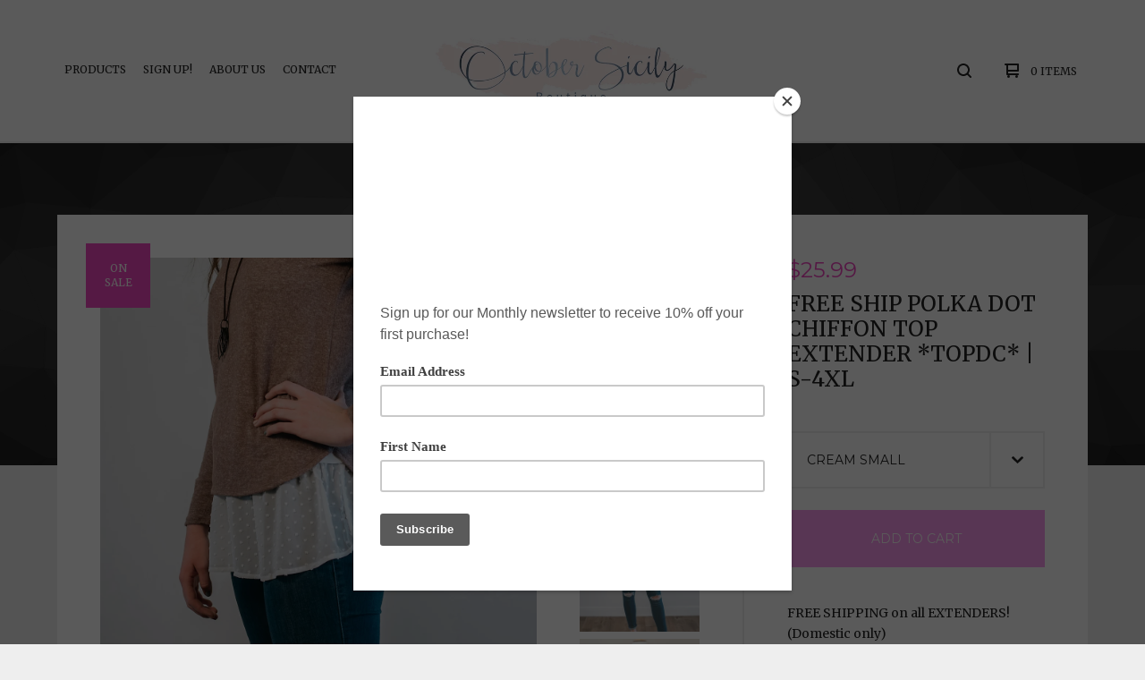

--- FILE ---
content_type: text/css; charset=utf-8
request_url: https://www.octobersicily.com:2096/theme_stylesheets/127731227/1623173202/theme.css
body_size: 10654
content:
/*! normalize.css v5.0.0 | MIT License | github.com/necolas/normalize.css */

button,hr,input{overflow:visible}audio,canvas,progress,video{display:inline-block}progress,sub,sup{vertical-align:baseline}html{font-family:sans-serif;line-height:1.15;-ms-text-size-adjust:100%;-webkit-text-size-adjust:100%}body{margin:0} menu,article,aside,details,footer,header,nav,section{display:block}h1{font-size:2em;margin:.67em 0}figcaption,figure,main{display:block}figure{margin:1em 40px}hr{box-sizing:content-box;height:0}code,kbd,pre,samp{font-family:monospace,monospace;font-size:1em}a{background-color:transparent;-webkit-text-decoration-skip:objects}a:active,a:hover{outline-width:0}abbr[title]{border-bottom:none;text-decoration:underline;text-decoration:underline dotted}b,strong{font-weight:bolder}dfn{font-style:italic}mark{background-color:#ff0;color:#000}small{font-size:80%}sub,sup{font-size:75%;line-height:0;position:relative}sub{bottom:-.25em}sup{top:-.5em}audio:not([controls]){display:none;height:0}img{border-style:none}svg:not(:root){overflow:hidden}button,input,optgroup,select,textarea{font-family:sans-serif;font-size:100%;line-height:1.15;margin:0}button,input{}button,select{text-transform:none}[type=submit], [type=reset],button,html [type=button]{-webkit-appearance:button}[type=button]::-moz-focus-inner,[type=reset]::-moz-focus-inner,[type=submit]::-moz-focus-inner,button::-moz-focus-inner{border-style:none;padding:0}[type=button]:-moz-focusring,[type=reset]:-moz-focusring,[type=submit]:-moz-focusring,button:-moz-focusring{outline:ButtonText dotted 1px}fieldset{border:1px solid silver;margin:0 2px;padding:.35em .625em .75em}legend{box-sizing:border-box;color:inherit;display:table;max-width:100%;padding:0;white-space:normal}progress{}textarea{overflow:auto}[type=checkbox],[type=radio]{box-sizing:border-box;padding:0}[type=number]::-webkit-inner-spin-button,[type=number]::-webkit-outer-spin-button{height:auto}[type=search]{-webkit-appearance:textfield;outline-offset:-2px}[type=search]::-webkit-search-cancel-button,[type=search]::-webkit-search-decoration{-webkit-appearance:none}::-webkit-file-upload-button{-webkit-appearance:button;font:inherit}summary{display:list-item}[hidden],template{display:none}/*# sourceMappingURL=normalize.min.css.map */
* {
  box-sizing: border-box;
}

html {
  min-height: 100%;
  position: relative;
}

body {
  background-color: #EEEEEE;
  color: #222222;
  font-family: Merriweather;
  font-size: 14px;
  line-height: 1;
  padding-top: 160px;
  padding-bottom: 288px;
  overflow-y: scroll;
}
@media screen and (max-width: 800px) {
  body {
    padding-top: 120px;
  }
}
@media screen and (max-width: 668px) {
  body {
    background: #FFFFFF;
    padding-top: 64px;
  }
}
body.standalone-page {
  padding: 140px 60px;
  text-align: center;
}
@media screen and (max-width: 800px) {
  body.standalone-page {
    padding: 80px 20px;
  }
}
body.standalone-page .message-holder {
  background: #FFFFFF;
  margin: 0 auto;
  max-width: 800px;
  padding: 64px 32px;
  width: 100%;
}
body.standalone-page h1 {
  color: #222222;
  font-size: 22px;
  line-height: 1.6em;
  margin: 0;
  text-align: center;
}
body.standalone-page h1.checkout-header {
  margin-bottom: 0;
}

.maintenance-icons {
  display: block;
  margin: 72px 0 0;
  padding: 0;
}
.maintenance-icons li {
  display: inline-block;
}
.maintenance-icons li a {
  display: block;
  padding: 0 15px;
}
@media screen and (max-width: 668px) {
  .maintenance-icons li a {
    padding: 0 12px;
  }
}
.maintenance-icons li a svg {
  -webkit-transition: 0.2s linear;
  transition: 0.2s linear;
  fill: #222222;
  height: 22px;
  width: 22px;
}
.maintenance-icons li a:hover svg {
  fill: #f248c2;
}

.errors {
  background: #ea4859;
  color: #fafafa;
  font-size: 14px;
  line-height: 20px;
  list-style: none;
  margin-bottom: 0;
  padding: 32px;
  text-align: center;
  text-transform: uppercase;
  width: 100%;
}
.errors.cart-errors {
  margin: 0 auto;
  max-width: 828px;
}

.wrapper {
  margin: 0 auto;
  padding: 0 64px;
  position: relative;
  width: 100%;
}
.wrapper:after {
  content: "";
  display: table;
  clear: both;
}

a, a:visited {
  color: #222222;
  text-decoration: none;
}

h1, h2, h3, h4, h5, h6 {
  color: #222222;
  font-weight: normal;
  margin: 0;
  padding: 0;
  text-align: left;
  text-transform: uppercase;
}

::-webkit-input-placeholder {
  color: #222222;
}

header {
  -webkit-transition: height 0.4s;
  transition: height 0.4s;
  background: #FFFFFF;
  border-bottom: 2px solid #EEEEEE;
  height: 160px;
  position: fixed;
  top: 0;
  width: 100%;
  z-index: 5;
}
@media screen and (max-width: 800px) {
  header {
    height: 120px;
    position: absolute;
  }
}
@media screen and (max-width: 668px) {
  header {
    height: 64px;
  }
}
header .wrapper {
  display: -webkit-flex;
  display: -ms-flexbox;
  display: flex;
  -ms-flex-align: center;
  -webkit-align-items: center;
  align-items: center;
  -ms-flex-pack: justify;
  -webkit-justify-content: space-between;
  justify-content: space-between;
  height: 100%;
  position: relative;
  z-index: 5;
}
@media screen and (max-width: 800px) {
  header .wrapper {
    height: 100%;
  }
}
@media screen and (max-width: 668px) {
  header .wrapper {
    height: 100%;
    padding: 0;
  }
}
header .header-nav {
  -webkit-flex: 1;
  -ms-flex: 1;
  flex: 1;
  -webkit-flex-basis: 33%;
  -ms-flex-preferred-size: 33%;
  flex-basis: 33%;
  display: inline-block;
  font-size: 12px;
  max-width: 33%;
  text-align: left;
  text-transform: uppercase;
}
@media screen and (max-width: 800px) {
  header .header-nav {
    display: none;
  }
}
header .header-nav .header-nav-pages {
  list-style: none;
  margin: 0;
  padding: 0;
}
header .header-nav .header-nav-pages > li {
  display: inline-block;
  position: relative;
}
header .header-nav .header-nav-pages > li.dropdown-open {
  -webkit-transition: 0.2s linear;
  transition: 0.2s linear;
}
header .header-nav .header-nav-pages > li.dropdown-open .category-dropdown {
  -webkit-transition: 0.2s linear;
  transition: 0.2s linear;
  display: inline-block;
  opacity: 1;
  visibility: visible;
}
header .header-nav .header-nav-pages > li > a {
  display: block;
  line-height: 20px;
  padding: 0 8px;
}
header .header-nav .header-nav-pages > li > a:after {
  content: "";
  display: block;
  height: 2px;
  width: 100%;
  margin: 0 auto;
  opacity: 0;
  background: #f248c2;
}
header .header-nav .header-nav-pages > li > a:hover {
  -webkit-transition: 0.2s linear;
  transition: 0.2s linear;
  color: #f248c2;
}
header .header-nav .header-nav-pages > li > a:hover:after {
  -webkit-transition: 0.2s linear;
  transition: 0.2s linear;
  opacity: 1;
}
header .header-nav .header-nav-pages .category-dropdown {
  -webkit-transition: 0.2s linear;
  transition: 0.2s linear;
  background: #FFFFFF;
  left: -17px;
  list-style: none;
  margin: 0;
  min-width: 250px;
  opacity: 0;
  padding: 10px 24px;
  position: absolute;
  text-align: left;
  visibility: hidden;
  z-index: 3;
}
header .header-nav .header-nav-pages .category-dropdown li {
  display: block;
}
header .header-nav .header-nav-pages .category-dropdown li a {
  -webkit-transition: 0.2s linear;
  transition: 0.2s linear;
  color: #222222;
  display: block;
  line-height: 20px;
  padding: 8px 2px;
}
header .header-nav .header-nav-pages .category-dropdown li a:hover {
  color: #f248c2;
}
header .header-store-name {
  -webkit-flex: 2;
  -ms-flex: 2;
  flex: 2;
  -webkit-flex-basis: 33%;
  -ms-flex-preferred-size: 33%;
  flex-basis: 33%;
  -webkit-transform: translateZ(0);
  transform: translateZ(0);
  color: #222222;
  display: inline-block;
  font-size: 22px;
  height: 160px;
  max-width: 33%;
  text-align: center;
}
@media screen and (max-width: 800px) {
  header .header-store-name {
    height: 120px;
    max-width: 100%;
  }
}
@media screen and (max-width: 668px) {
  header .header-store-name {
    height: 64px;
    font-size: 14px;
  }
}
header .header-store-name.image {
  height: calc(160px / 1.5);
}
@media screen and (max-width: 800px) {
  header .header-store-name.image {
    height: calc(120px / 1.5);
  }
}
@media screen and (max-width: 668px) {
  header .header-store-name.image {
    height: calc(64px / 1.5);
  }
}
header .header-store-name.image .store-title {
  height: auto;
}
header .header-store-name.image img {
  display: block;
  height: auto;
  margin: 0 auto;
  max-height: 100px;
  max-width: 100%;
  width: auto;
}
@media screen and (max-width: 668px) {
  header .header-store-name.image img {
    max-height: 40px;
  }
}
header .header-store-name .store-title {
  -webkit-transform: translateY(-50%);
  transform: translateY(-50%);
  position: relative;
  top: 50%;
  color: #222222;
  display: inline-block;
  line-height: 1.2em;
}
@media screen and (max-width: 800px) {
  header .header-store-name .store-title {
    max-width: 70%;
  }
}
header .header-store-name .store-title:hover {
  -webkit-transition: 0.2s linear;
  transition: 0.2s linear;
  color: #f248c2;
}
header .header-search-cart {
  -webkit-flex: 3;
  -ms-flex: 3;
  flex: 3;
  -webkit-flex-basis: 33%;
  -ms-flex-preferred-size: 33%;
  flex-basis: 33%;
  display: inline-block;
  font-size: 12px;
  max-width: 33%;
  position: relative;
  text-align: right;
  text-transform: uppercase;
}
header .header-search-cart:after {
  content: "";
  display: table;
  clear: both;
}
@media screen and (max-width: 800px) {
  header .header-search-cart {
    display: none;
  }
}
header .header-search-cart .search-cart-nav {
  float: right;
  list-style: none;
  margin: 0;
  padding: 0;
}
header .header-search-cart .search-cart-nav:after {
  content: "";
  display: table;
  clear: both;
}
header .header-search-cart .search-cart-nav > li {
  float: right;
  position: relative;
}
header .header-search-cart .search-cart-nav > li > a {
  -webkit-transition: 0.2s linear;
  transition: 0.2s linear;
  display: block;
  line-height: 20px;
  padding: 0 8px;
}
header .header-search-cart .search-cart-nav > li > a .cart-num-items {
  display: inline-block;
}
header .header-search-cart .search-cart-nav > li > a > svg {
  -webkit-transition: 0.2s linear;
  transition: 0.2s linear;
  fill: #222222;
  height: 16px;
  margin: 0 10px;
  position: relative;
  top: 3px;
  width: 16px;
}
header .header-search-cart .search-cart-nav > li > a:hover {
  -webkit-transition: 0.2s linear;
  transition: 0.2s linear;
  color: #f248c2;
}
header .header-search-cart .search-cart-nav > li > a:hover > svg {
  -webkit-transition: 0.2s linear;
  transition: 0.2s linear;
  fill: #f248c2;
}
header .header-search-cart li.search-container {
  -webkit-transition: all 0.35s;
  transition: all 0.35s;
  background: #FFFFFF;
  overflow: hidden;
  height: 4em;
  width: 4em;
  position: absolute;
  right: 110px;
  top: -13px;
}
header .header-search-cart li.search-container:hover {
  width: 224px;
}
header .header-search-cart li.search-container:hover input {
  display: inline-block;
  width: 160px;
  padding: 10px;
}
header .header-search-cart input {
  -webkit-transition: all 0.25s;
  transition: all 0.25s;
  -webkit-appearance: none;
  -moz-appearance: none;
  appearance: none;
  border: 0;
  background: none;
  float: left;
  width: 0em;
  height: 4em;
  margin-right: -4.5em;
  color: #222222;
  font-size: 1em;
  font-weight: 600;
  padding: 0px;
}
header .header-search-cart input:focus {
  outline: none;
}
header .header-search-cart .search-button {
  float: right;
  width: 2em;
  height: 2em;
  background: transparent;
  text-align: center;
  font-size: 2em;
}
header .header-search-cart .search-button svg {
  -webkit-transform: translateY(-50%);
  transform: translateY(-50%);
  position: relative;
  top: 50%;
  display: block;
  height: 16px;
  margin: 0 auto;
  width: 16px;
  fill: #222222;
}
header .header-search-cart .search-button:active {
  border: 0 !important;
}
header .open-dropdown {
  -webkit-transition: 200;
  transition: 200;
  display: none;
  padding: 8px;
  position: absolute;
  right: 16px;
  top: 50%;
  transform: translateY(-50%);
}
header .open-dropdown svg {
  -webkit-transition: 0.2s linear;
  transition: 0.2s linear;
  display: block;
  height: 10px;
  width: 12px;
}
header .open-dropdown.dropdown-visible svg {
  -webkit-transform: rotate(180deg);
  transform: rotate(180deg);
}
@media screen and (max-width: 800px) {
  header .open-dropdown {
    display: block;
    fill: #222222;
  }
}

.mobile-navigation {
  background: #FFFFFF;
  border-top: 2px solid #EEEEEE;
  display: none;
  overflow: hidden;
  text-align: center;
}
.mobile-navigation .dropdown-search {
  padding: 12px 24px;
}
.mobile-navigation .dropdown-search input {
  background: none;
  border: 0;
  font-size: 14px;
  padding: 12px 0;
  text-align: center;
  text-transform: uppercase;
}
.mobile-navigation .mobile-navigation-list {
  list-style: none;
  margin: 0;
  padding: 0;
  width: 100%;
}
.mobile-navigation .mobile-navigation-list li {
  border-bottom: 2px solid #EEEEEE;
  display: block;
}
.mobile-navigation .mobile-navigation-list li > a {
  display: block;
  font-size: 14px;
  line-height: 18px;
  padding: 22px;
  text-transform: uppercase;
}
.mobile-navigation .mobile-navigation-list li.dropdown-icons {
  display: flex;
  justify-content: center;
  left: -2px;
  overflow: hidden;
  position: relative;
  width: calc(100% + 4px);
}
.mobile-navigation .mobile-navigation-list li.dropdown-icons > a {
  border-left: 2px solid #EEEEEE;
  max-width: 20%;
  width: 100%;
}
.mobile-navigation .mobile-navigation-list li.dropdown-icons > a:last-child {
  border-right: 2px solid #EEEEEE;
}
.mobile-navigation .mobile-navigation-list li.dropdown-icons svg {
  fill: #222222;
  height: 16px;
  width: 16px;
}
.mobile-navigation .mobile-navigation-list li.bigcartel-credit {
  padding: 24px;
}
.mobile-navigation .mobile-navigation-list li.bigcartel-credit .badge {
  width: 100%;
}
.mobile-navigation .mobile-navigation-list li.bigcartel-credit .badge a {
  text-indent: -119988px;
  overflow: hidden;
  text-align: left;
  background: url(https://assets.bigcartel.com/theme_assets/109/1.1.7/images/bc_badge.svg) no-repeat;
  border: none;
  display: block;
  height: 24px;
  width: 80px;
  margin: 0 auto;
  opacity: 0.6;
}

.select {
  -webkit-transition: 0.2s linear;
  transition: 0.2s linear;
  border: 2px solid #EEEEEE;
  color: #222222;
  font-family: Montserrat;
  height: 64px;
  margin-bottom: 20px;
  max-width: 100%;
  padding: 0;
  position: relative;
  text-transform: uppercase;
  width: 100%;
}
.select select {
  -webkit-transition: 0.2s linear;
  transition: 0.2s linear;
  -webkit-appearance: none;
  -moz-appearance: none;
  appearance: none;
  background: none;
  border: 0;
  color: #222222;
  font-family: Montserrat;
  font-size: 14px;
  height: 100%;
  line-height: 2em;
  padding: 0 66px 0 20px;
  position: relative;
  text-transform: uppercase;
  width: 100%;
  z-index: 2;
}
.select select option {
  background-color: white;
  color: black;
}
.select select:focus {
  box-shadow: none;
  outline: none;
}
.select select::-ms-expand {
  display: none;
}
.select svg {
  -webkit-transition: 0.2s linear;
  transition: 0.2s linear;
  -webkit-transform: translateY(-50%);
  transform: translateY(-50%);
  position: relative;
  top: 50%;
  fill: #222222;
  height: 13px;
  margin: 0 auto;
  width: 13px;
  z-index: 1;
}
.select:hover {
  color: #222222;
  border-color: #222222;
}
.select:hover select {
  color: #222222;
}
.select:hover .arrow-holder {
  border-left: 2px solid #222222;
}
.select:hover svg {
  fill: #222222;
}
.select .arrow-holder {
  -webkit-transition: 0.2s linear;
  transition: 0.2s linear;
  position: absolute;
  right: 0;
  width: 60px;
  height: 60px;
  border-left: 2px solid #EEEEEE;
  text-align: center;
  top: 0;
}

button, a.button {
  -webkit-transition: 0.2s linear;
  transition: 0.2s linear;
  -webkit-transform: translateZ(0);
  transform: translateZ(0);
  border: 0px;
  background: #fa9bef;
  color: #FFFFFF;
  cursor: pointer;
  display: block;
  font-family: Montserrat;
  font-size: 14px;
  line-height: 1;
  max-width: 100%;
  outline: none;
  padding: 25px;
  text-transform: uppercase;
  width: 100%;
}
button:hover, button:active, button:focus, a.button:hover, a.button:active, a.button:focus {
  opacity: 0.8;
}

input, textarea {
  -webkit-transition: 0.2s linear;
  transition: 0.2s linear;
  -webkit-appearance: none;
  -moz-appearance: none;
  appearance: none;
  background: #EEEEEE;
  border: 1px solid #EEEEEE;
  border-radius: 0;
  color: #222222;
  font-family: Montserrat;
  font-size: 16px;
  max-width: 100%;
  padding: 14px;
}

h1.header-title {
  display: none;
  color: #222222;
  font-size: 24px;
  line-height: 30px;
  margin: 24px auto;
}

h1.page-title {
  color: #FFFFFF;
  margin: 88px auto;
  text-align: center;
}
@media screen and (max-width: 668px) {
  h1.page-title {
    color: #222222;
    font-size: 24px;
    line-height: 30px;
    margin: 24px auto;
  }
}

section.content {
  margin: 0 auto 160px;
  padding: 0 64px;
  position: relative;
  width: 100%;
  z-index: 2;
}
section.content:after {
  content: "";
  display: table;
  clear: both;
}
@media screen and (max-width: 1024px) {
  section.content {
    padding: 0 32px;
  }
}
@media screen and (max-width: 668px) {
  section.content {
    margin-bottom: 0;
    padding: 0;
  }
}
section.content.hide-featured {
  display: none;
}
section.content .page-content {
  background: #FFFFFF;
  margin: 0 auto;
  min-height: 240px;
  position: relative;
  width: 100%;
}
section.content .page-content:after {
  content: "";
  display: table;
  clear: both;
}

/* repeating patterns from http://www.heropatterns.com */
.pattern {
  background-color: #000000;
  height: 360px;
  left: 0;
  overflow: hidden;
  position: absolute;
  top: 160px;
  width: 100%;
  z-index: 1;
}
@media screen and (max-width: 668px) {
  .pattern {
    display: none;
  }
}
.pattern.wiggle {
  background-image: url("data:image/svg+xml,%3Csvg width='104' height='52' viewBox='0 0 52 26' xmlns='http://www.w3.org/2000/svg'%3E%3Cg fill='none' fill-rule='evenodd'%3E%3Cg fill='%23555555' fill-opacity='0.4'%3E%3Cpath d='M10 10c0-2.21-1.79-4-4-4-3.314 0-6-2.686-6-6h2c0 2.21 1.79 4 4 4 3.314 0 6 2.686 6 6 0 2.21 1.79 4 4 4 3.314 0 6 2.686 6 6 0 2.21 1.79 4 4 4v2c-3.314 0-6-2.686-6-6 0-2.21-1.79-4-4-4-3.314 0-6-2.686-6-6zm25.464-1.95l8.486 8.486-1.414 1.414-8.486-8.486 1.414-1.414z' /%3E%3C/g%3E%3C/g%3E%3C/svg%3E");
}
.pattern.bubbles {
  background-image: url("data:image/svg+xml,%3Csvg width='200' height='200' viewBox='0 0 100 100' xmlns='http://www.w3.org/2000/svg'%3E%3Cpath d='M11 18c3.866 0 7-3.134 7-7s-3.134-7-7-7-7 3.134-7 7 3.134 7 7 7zm48 25c3.866 0 7-3.134 7-7s-3.134-7-7-7-7 3.134-7 7 3.134 7 7 7zm-43-7c1.657 0 3-1.343 3-3s-1.343-3-3-3-3 1.343-3 3 1.343 3 3 3zm63 31c1.657 0 3-1.343 3-3s-1.343-3-3-3-3 1.343-3 3 1.343 3 3 3zM34 90c1.657 0 3-1.343 3-3s-1.343-3-3-3-3 1.343-3 3 1.343 3 3 3zm56-76c1.657 0 3-1.343 3-3s-1.343-3-3-3-3 1.343-3 3 1.343 3 3 3zM12 86c2.21 0 4-1.79 4-4s-1.79-4-4-4-4 1.79-4 4 1.79 4 4 4zm28-65c2.21 0 4-1.79 4-4s-1.79-4-4-4-4 1.79-4 4 1.79 4 4 4zm23-11c2.76 0 5-2.24 5-5s-2.24-5-5-5-5 2.24-5 5 2.24 5 5 5zm-6 60c2.21 0 4-1.79 4-4s-1.79-4-4-4-4 1.79-4 4 1.79 4 4 4zm29 22c2.76 0 5-2.24 5-5s-2.24-5-5-5-5 2.24-5 5 2.24 5 5 5zM32 63c2.76 0 5-2.24 5-5s-2.24-5-5-5-5 2.24-5 5 2.24 5 5 5zm57-13c2.76 0 5-2.24 5-5s-2.24-5-5-5-5 2.24-5 5 2.24 5 5 5zm-9-21c1.105 0 2-.895 2-2s-.895-2-2-2-2 .895-2 2 .895 2 2 2zM60 91c1.105 0 2-.895 2-2s-.895-2-2-2-2 .895-2 2 .895 2 2 2zM35 41c1.105 0 2-.895 2-2s-.895-2-2-2-2 .895-2 2 .895 2 2 2zM12 60c1.105 0 2-.895 2-2s-.895-2-2-2-2 .895-2 2 .895 2 2 2z' fill='%23555555' fill-opacity='0.4' fill-rule='evenodd'/%3E%3C/svg%3E");
}
.pattern.diagonal-lines {
  background-image: url("data:image/svg+xml,%3Csvg width='12' height='12' viewBox='0 0 6 6' xmlns='http://www.w3.org/2000/svg'%3E%3Cg fill='%23555555' fill-opacity='0.4' fill-rule='evenodd'%3E%3Cpath d='M5 0h1L0 6V5zM6 5v1H5z'/%3E%3C/g%3E%3C/svg%3E");
}
.pattern.random-shapes {
  background-image: url("data:image/svg+xml,%3Csvg xmlns='http://www.w3.org/2000/svg' width='160' height='160' viewBox='0 0 80 80'%3E%3Cg fill='%23555555' fill-opacity='0.4'%3E%3Cpath fill-rule='evenodd' d='M11 0l5 20H6l5-20zm42 31a3 3 0 1 0 0-6 3 3 0 0 0 0 6zM0 72h40v4H0v-4zm0-8h31v4H0v-4zm20-16h20v4H20v-4zM0 56h40v4H0v-4zm63-25a3 3 0 1 0 0-6 3 3 0 0 0 0 6zm10 0a3 3 0 1 0 0-6 3 3 0 0 0 0 6zM53 41a3 3 0 1 0 0-6 3 3 0 0 0 0 6zm10 0a3 3 0 1 0 0-6 3 3 0 0 0 0 6zm10 0a3 3 0 1 0 0-6 3 3 0 0 0 0 6zm-30 0a3 3 0 1 0 0-6 3 3 0 0 0 0 6zm-28-8a5 5 0 0 0-10 0h10zm10 0a5 5 0 0 1-10 0h10zM56 5a5 5 0 0 0-10 0h10zm10 0a5 5 0 0 1-10 0h10zm-3 46a3 3 0 1 0 0-6 3 3 0 0 0 0 6zm10 0a3 3 0 1 0 0-6 3 3 0 0 0 0 6zM21 0l5 20H16l5-20zm43 64v-4h-4v4h-4v4h4v4h4v-4h4v-4h-4zM36 13h4v4h-4v-4zm4 4h4v4h-4v-4zm-4 4h4v4h-4v-4zm8-8h4v4h-4v-4z'/%3E%3C/g%3E%3C/svg%3E");
}
.pattern.bank-note {
  background-image: url("data:image/svg+xml,%3Csvg width='200' height='40' viewBox='0 0 100 20' xmlns='http://www.w3.org/2000/svg'%3E%3Cpath d='M21.184 20c.357-.13.72-.264 1.088-.402l1.768-.661C33.64 15.347 39.647 14 50 14c10.271 0 15.362 1.222 24.629 4.928.955.383 1.869.74 2.75 1.072h6.225c-2.51-.73-5.139-1.691-8.233-2.928C65.888 13.278 60.562 12 50 12c-10.626 0-16.855 1.397-26.66 5.063l-1.767.662c-2.475.923-4.66 1.674-6.724 2.275h6.335zm0-20C13.258 2.892 8.077 4 0 4V2c5.744 0 9.951-.574 14.85-2h6.334zM77.38 0C85.239 2.966 90.502 4 100 4V2c-6.842 0-11.386-.542-16.396-2h-6.225zM0 14c8.44 0 13.718-1.21 22.272-4.402l1.768-.661C33.64 5.347 39.647 4 50 4c10.271 0 15.362 1.222 24.629 4.928C84.112 12.722 89.438 14 100 14v-2c-10.271 0-15.362-1.222-24.629-4.928C65.888 3.278 60.562 2 50 2 39.374 2 33.145 3.397 23.34 7.063l-1.767.662C13.223 10.84 8.163 12 0 12v2z' fill='%23555555' fill-opacity='0.4' fill-rule='evenodd'/%3E%3C/svg%3E");
}
.pattern.bathroom-floor {
  background-image: url("data:image/svg+xml,%3Csvg xmlns='http://www.w3.org/2000/svg' width='160' height='160' viewBox='0 0 80 80'%3E%3Cg fill='%23555555' fill-opacity='0.4'%3E%3Cpath fill-rule='evenodd' d='M0 0h40v40H0V0zm40 40h40v40H40V40zm0-40h2l-2 2V0zm0 4l4-4h2l-6 6V4zm0 4l8-8h2L40 10V8zm0 4L52 0h2L40 14v-2zm0 4L56 0h2L40 18v-2zm0 4L60 0h2L40 22v-2zm0 4L64 0h2L40 26v-2zm0 4L68 0h2L40 30v-2zm0 4L72 0h2L40 34v-2zm0 4L76 0h2L40 38v-2zm0 4L80 0v2L42 40h-2zm4 0L80 4v2L46 40h-2zm4 0L80 8v2L50 40h-2zm4 0l28-28v2L54 40h-2zm4 0l24-24v2L58 40h-2zm4 0l20-20v2L62 40h-2zm4 0l16-16v2L66 40h-2zm4 0l12-12v2L70 40h-2zm4 0l8-8v2l-6 6h-2zm4 0l4-4v2l-2 2h-2z'/%3E%3C/g%3E%3C/svg%3E");
}
.pattern.autumn {
  background-image: url("data:image/svg+xml,%3Csvg xmlns='http://www.w3.org/2000/svg' width='176' height='48' viewBox='0 0 88 24'%3E%3Cg fill-rule='evenodd'%3E%3Cg fill='%23555555' fill-opacity='0.4'%3E%3Cpath d='M10 0l30 15 2 1V2.18A10 10 0 0 0 41.76 0H39.7a8 8 0 0 1 .3 2.18v10.58L14.47 0H10zm31.76 24a10 10 0 0 0-5.29-6.76L4 1 2 0v13.82a10 10 0 0 0 5.53 8.94L10 24h4.47l-6.05-3.02A8 8 0 0 1 4 13.82V3.24l31.58 15.78A8 8 0 0 1 39.7 24h2.06zM78 24l2.47-1.24A10 10 0 0 0 86 13.82V0l-2 1-32.47 16.24A10 10 0 0 0 46.24 24h2.06a8 8 0 0 1 4.12-4.98L84 3.24v10.58a8 8 0 0 1-4.42 7.16L73.53 24H78zm0-24L48 15l-2 1V2.18A10 10 0 0 1 46.24 0h2.06a8 8 0 0 0-.3 2.18v10.58L73.53 0H78z'/%3E%3C/g%3E%3C/g%3E%3C/svg%3E");
}
.pattern.kiwi {
  background-image: url("data:image/svg+xml,%3Csvg xmlns='http://www.w3.org/2000/svg' width='68' height='88' viewBox='0 0 34 44'%3E%3Cg fill='%23555555' fill-opacity='0.4'%3E%3Cpath fill-rule='evenodd' d='M1 6.2C.72 5.55.38 4.94 0 4.36v13.28c.38-.58.72-1.2 1-1.84A12.04 12.04 0 0 0 7.2 22 12.04 12.04 0 0 0 1 28.2c-.28-.65-.62-1.26-1-1.84v13.28c.38-.58.72-1.2 1-1.84A12.04 12.04 0 0 0 7.2 44h21.6a12.05 12.05 0 0 0 5.2-4.36V26.36A12.05 12.05 0 0 0 28.8 22a12.05 12.05 0 0 0 5.2-4.36V4.36A12.05 12.05 0 0 0 28.8 0H7.2A12.04 12.04 0 0 0 1 6.2zM17.36 23H12a10 10 0 1 0 0 20h5.36a11.99 11.99 0 0 1 0-20zm1.28-2H24a10 10 0 1 0 0-20h-5.36a11.99 11.99 0 0 1 0 20zM12 1a10 10 0 1 0 0 20 10 10 0 0 0 0-20zm0 14a2 2 0 1 0 0 4 2 2 0 0 0 0-4zm-3.46-2a2 2 0 1 0-3.47 2 2 2 0 0 0 3.47-2zm0-4a2 2 0 1 0-3.47-2 2 2 0 0 0 3.47 2zM12 7a2 2 0 1 0 0-4 2 2 0 0 0 0 4zm3.46 2a2 2 0 1 0 3.47-2 2 2 0 0 0-3.47 2zm0 4a2 2 0 1 0 3.47 2 2 2 0 0 0-3.47-2zM24 43a10 10 0 1 0 0-20 10 10 0 0 0 0 20zm0-14a2 2 0 1 0 0-4 2 2 0 0 0 0 4zm3.46 2a2 2 0 1 0 3.47-2 2 2 0 0 0-3.47 2zm0 4a2 2 0 1 0 3.47 2 2 2 0 0 0-3.47-2zM24 37a2 2 0 1 0 0 4 2 2 0 0 0 0-4zm-3.46-2a2 2 0 1 0-3.47 2 2 2 0 0 0 3.47-2zm0-4a2 2 0 1 0-3.47-2 2 2 0 0 0 3.47 2z'/%3E%3C/g%3E%3C/svg%3E");
}
.pattern.welcome-pattern {
  height: 700px;
  overflow: hidden;
}
.pattern.welcome-pattern canvas, .pattern.welcome-pattern .welcome-text {
  -webkit-animation: fade-in-load ease-in 900ms forwards;
  animation: fade-in-load ease-in 900ms forwards;
}
@media screen and (max-width: 800px) {
  .pattern.welcome-pattern {
    position: relative;
    top: 0;
  }
}
@media screen and (max-width: 668px) {
  .pattern.welcome-pattern {
    display: block;
    height: calc(100vh - 64px);
  }
}
.pattern.no-pattern {
  background-color: #000000;
  background-image: none;
}
.pattern.welcome-image {
  -webkit-animation: fade-in-load ease-in 900ms forwards;
  animation: fade-in-load ease-in 900ms forwards;
  background-image: none;
  background-position: 50% 50%;
  background-repeat: no-repeat;
  background-size: cover;
}
.pattern.welcome-image canvas {
  display: none !important;
}
.pattern.hide-featured {
  height: calc(100vh - 160px);
  position: relative;
  top: 0;
}
@media screen and (max-width: 800px) {
  .pattern.hide-featured {
    height: calc(100vh - 120px);
  }
}
@media screen and (max-width: 668px) {
  .pattern.hide-featured {
    height: calc(100vh - 64px);
  }
}
.pattern canvas {
  height: 100%;
  margin: 0 auto;
  position: absolute;
  top: 0;
  z-index: -1;
}
@media screen and (max-width: 800px) {
  .pattern {
    top: 120px;
  }
}
@media screen and (max-width: 668px) {
  .pattern {
    top: 64px;
  }
}

footer {
  background: #000000;
  bottom: 0;
  color: #FFFFFF;
  display: block;
  min-height: 288px;
  overflow: hidden;
  padding: 64px 0;
  position: absolute;
  width: 100%;
}
@media screen and (max-width: 800px) {
  footer {
    padding-bottom: 96px;
  }
}
@media screen and (max-width: 668px) {
  footer {
    display: none;
    height: 0;
    min-height: 0;
  }
}
footer .bigcartel-credit {
  float: right;
  margin-right: 8px;
}
footer .bigcartel-credit .badge {
  width: 100%;
}
footer .bigcartel-credit .badge a {
  text-indent: -119988px;
  overflow: hidden;
  text-align: left;
  background: url(https://assets.bigcartel.com/theme_assets/109/1.1.7/images/bc_badge.svg) no-repeat;
  border: none;
  display: block;
  height: 24px;
  width: 80px;
  margin: 0 auto;
  opacity: 0.6;
}

.footernav {
  display: inline-block;
  max-width: 300px;
  padding-right: 32px;
  vertical-align: top;
  width: 25%;
}
.footernav h4, .footernav h4 a {
  color: #FFFFFF;
  margin-bottom: 24px;
  text-transform: uppercase;
}
.footernav h4 {
  padding: 0 8px;
}
.footernav ul {
  list-style: none;
  margin: 0;
  padding: 0;
}
.footernav ul li {
  display: block;
}
.footernav ul li a {
  -webkit-transition: 0.2s linear;
  transition: 0.2s linear;
  color: #FFFFFF;
  display: block;
  font-size: 12px;
  line-height: 18px;
  opacity: 0.6;
  padding: 9px 8px;
}
.footernav ul li a:hover {
  opacity: 1;
}
.footernav ul.social-icons {
  list-style: none;
  margin: 0;
  padding: 0;
}
.footernav ul.social-icons li {
  display: block;
}
.footernav ul.social-icons li a {
  color: #FFFFFF;
  display: block;
}
.footernav ul.social-icons li a span {
  display: inline-block;
  margin-left: 8px;
}
.footernav ul.social-icons li a svg {
  -webkit-transition: 0.2s linear;
  transition: 0.2s linear;
  display: inline-block;
  fill: #FFFFFF;
  height: 16px;
  opacity: 0.6;
  position: relative;
  top: 3px;
  width: 16px;
}
.footernav ul.social-icons li a:hover svg {
  opacity: 1;
}

.custom-page, .success-page {
  font-size: 14px;
  line-height: 24px;
  max-width: 828px;
  padding: 64px;
  width: 100%;
}
.custom-page a, .success-page a {
  -webkit-transition: 0.2s linear;
  transition: 0.2s linear;
  color: #f248c2;
}
.custom-page a:hover, .success-page a:hover {
  opacity: 0.6;
}
.custom-page img, .custom-page iframe, .success-page img, .success-page iframe {
  display: block;
  max-width: 100%;
}
.custom-page ol, .custom-page ul, .success-page ol, .success-page ul {
  margin: 1em 0;
  padding: 0;
}
.custom-page ul, .success-page ul {
  list-style: disc;
  list-style-position: inside;
}
.custom-page ol, .success-page ol {
  list-style: decimal;
  list-style-position: inside;
}
@media screen and (max-width: 800px) {
  .custom-page, .success-page {
    padding: 32px;
  }
}

.success-page {
  font-size: 14px;
  text-align: center;
}

.footer-cart {
  background: #FFFFFF;
  border-top: 2px solid #EEEEEE;
  bottom: 0;
  color: #222222;
  display: none;
  height: 64px;
  left: 0;
  position: fixed;
  text-align: center;
  width: 100%;
  z-index: 4;
}
@media screen and (max-width: 800px) {
  .footer-cart {
    display: block;
  }
}
.footer-cart .cart-num-items {
  color: #222222;
  display: inline-block;
  line-height: 64px;
  text-transform: uppercase;
}
.footer-cart svg {
  display: inline-block;
  fill: #222222;
  height: 16px;
  margin: 0 10px;
  position: relative;
  top: 3px;
  width: 16px;
}

.header-cart {
  height: 64px;
  color: #222222;
  display: inline-block;
  line-height: 64px !important;
  text-transform: uppercase;
}
.header-cart svg {
  display: inline-block;
  fill: #222222;
  height: 16px;
  margin: 0 10px;
  position: relative;
  top: 3px;
  width: 16px;
}

.footer-cart-buttons {
  background: #FFFFFF;
  border-top: 2px solid #EEEEEE;
  bottom: 0;
  color: #222222;
  display: none;
  height: 64px;
  left: 0;
  position: fixed;
  text-align: center;
  width: 100%;
  z-index: 4;
}
.footer-cart-buttons.no-border {
  border-top: 0;
}
@media screen and (max-width: 800px) {
  .footer-cart-buttons {
    display: block;
  }
}
.footer-cart-buttons a {
  -webkit-flex: 1;
  -ms-flex: 1;
  flex: 1;
  -webkit-flex-grow: 1;
  -ms-flex-positive: 1;
  flex-grow: 1;
  float: left;
  font-size: 12px;
  line-height: 64px;
  text-align: center;
  text-transform: uppercase;
  width: 50%;
}
.footer-cart-buttons a:last-child {
  background: #fa9bef;
  color: #FFFFFF;
}

.no-products-message {
  -webkit-transform: translateY(-50%);
  transform: translateY(-50%);
  position: relative;
  top: 50%;
  display: block;
  font-size: 14px;
  line-height: 22px;
  margin: 0;
  padding: 64px;
}
.no-products-message a {
  color: #f248c2;
}

#contact .hide-header, #products .hide-header, #product .hide-header, .custom .hide-header, #cart .hide-header, #success .hide-header {
  display: none;
}

@media screen and (max-width: 668px) {
  .header-title {
    display: none;
  }

  #contact .store-link, #contact h1.page-title, #products .store-link, #products h1.page-title, #product .store-link, #product h1.page-title, .custom .store-link, .custom h1.page-title, #cart .store-link, #cart h1.page-title, #success .store-link, #success h1.page-title {
    display: none;
  }
  #contact .hide-header, #products .hide-header, #product .hide-header, .custom .hide-header, #cart .hide-header, #success .hide-header {
    display: block;
    font-size: inherit;
    line-height: inherit;
    margin: inherit;
    text-align: center;
  }
}
@-webkit-keyframes fade-in-load {
  0% {
    opacity: 0;
  }

  100% {
    opacity: 1;
  }
}

@keyframes fade-in-load {
  0% {
    opacity: 0;
  }

  100% {
    opacity: 1;
  }
}

.welcome-text {
  -webkit-transform: translateY(-50%);
  transform: translateY(-50%);
  position: relative;
  top: 50%;
  color: #FFFFFF;
  letter-spacing: 2px;
  margin: 0 auto;
  max-width: 1600px;
  padding: 0 32px;
  text-transform: uppercase;
}

h1.welcome-header {
  color: #FFFFFF;
  font-size: 60px;
  line-height: 1.4em;
  margin: 0 0 32px;
  text-align: center;
}
@media screen and (max-width: 668px) {
  h1.welcome-header {
    color: #FFFFFF;
    font-size: 9vw;
  }
}

h2.welcome-subheader {
  color: #FFFFFF;
  font-size: 18px;
  line-height: 1.4em;
  text-align: center;
}
h2.welcome-subheader:after {
  display: block;
  content: "";
  background: #FFFFFF;
  height: 2px;
  margin: 36px auto 0;
  width: 100px;
}

section.content .home-page {
  background: none;
  margin-top: 80px;
  max-width: 1600px;
}
@media screen and (max-width: 800px) {
  section.content .home-page {
    margin-top: 0;
  }
}
section.content .home-page.has-welcome {
  margin-top: 620px;
}
@media screen and (max-width: 800px) {
  section.content .home-page.has-welcome {
    margin-top: 0;
  }
}
section.content .products-page {
  background: none;
  max-width: 1600px;
}
section.content .products-page:after {
  content: "";
  display: table;
  clear: both;
}
section.content .products-page .empty-products {
  background: #FFFFFF;
  height: 240px;
}
@media screen and (max-width: 668px) {
  section.content .products-page .empty-products {
    height: 120px;
    min-height: 120px;
  }
}

.product-list {
  display: -webkit-flex;
  display: -ms-flexbox;
  display: flex;
  -webkit-flex-wrap: wrap;
  -ms-flex-wrap: wrap;
  flex-wrap: wrap;
  -webkit-flex: flex-grow;
  -ms-flex: flex-grow;
  flex: flex-grow;
  -webkit-flex-direction: row;
  -ms-flex-direction: row;
  flex-direction: row;
  list-style: none;
  justify-content: flex-start;
  margin: 0;
  padding: 0;
}
.product-list.justify-center {
  justify-content: center;
}
@media screen and (max-width: 668px) {
  .product-list {
    margin: 0;
  }
}

.product-card {
  display: -webkit-flex;
  display: -ms-flexbox;
  display: flex;
  background: #EEEEEE;
  border: 1px solid #EEEEEE;
  height: 674px;
  padding-bottom: 42%;
  position: relative;
  text-align: center;
  width: 33.333%;
}
@media screen and (max-width: 1450px) {
  .product-card {
    height: 530px;
    padding-bottom: 44%;
  }
}
@media screen and (max-width: 1200px) {
  .product-card {
    height: 460px;
    padding-bottom: 46%;
  }
}
@media screen and (max-width: 1024px) {
  .product-card {
    padding-bottom: 60%;
    width: 50%;
  }
}
@media screen and (max-width: 800px) {
  .product-card {
    height: 400px;
    padding-bottom: 68%;
  }
}
@media screen and (max-width: 668px) {
  .product-card {
    border-width: 1px 0px;
    height: auto;
    padding: 0;
    width: 100%;
  }
}

.product-link {
  -webkit-transition: 0.2s linear;
  transition: 0.2s linear;
  background: #FFFFFF;
  color: #222222;
  display: block;
  height: 100%;
  left: -2px;
  margin: 2px;
  padding: 48px;
  position: absolute;
  top: -2px;
  width: 100%;
}
@media screen and (max-width: 668px) {
  .product-link {
    left: 0;
    margin: 2px 0;
    position: relative;
  }
}
.product-link .product-image {
  display: block;
  height: 76%;
  position: relative;
}
@media screen and (max-width: 1450px) {
  .product-link .product-image {
    height: 73%;
  }
}
@media screen and (max-width: 1200px) {
  .product-link .product-image {
    height: 66%;
  }
}
@media screen and (max-width: 1024px) {
  .product-link .product-image {
    height: 75%;
  }
}
@media screen and (max-width: 800px) {
  .product-link .product-image {
    height: 66%;
  }
}
@media screen and (max-width: 668px) {
  .product-link .product-image {
    height: auto;
  }
}
.product-link .product-image img {
  -webkit-transform: translateY(-50%);
  transform: translateY(-50%);
  position: relative;
  top: 50%;
  display: block;
  margin: 0 auto;
  text-align: center;
  max-width: 100%;
  max-height: 100%;
}
@media screen and (max-width: 668px) {
  .product-link .product-image img {
    -webkit-transform: none;
    transform: none;
    top: auto;
    width: 100%;
  }
}
.product-link .product-info {
  -webkit-transition: 0.2s linear;
  transition: 0.2s linear;
  -webkit-transform: translateZ(0);
  transform: translateZ(0);
  padding: 48px 0 0;
}
@media screen and (max-width: 1450px) {
  .product-link .product-info {
    padding-top: 32px;
  }
}
.product-link .product-info .product-name {
  color: #222222;
  font-size: 14px;
  line-height: 20px;
  text-transform: uppercase;
}
.product-link .product-info .category-name {
  font-size: 18px;
}
.product-link .product-info .category-name:after {
  display: block;
  content: "";
  background: #EEEEEE;
  height: 2px;
  margin: 12px auto 16px;
  width: 28px;
}
.product-link .product-info .product-price {
  font-family: Montserrat;
  font-size: 21px;
  line-height: 15px;
  opacity: 0.7;
}
.product-link .product-info .product-price:after {
  display: block;
  content: "";
  background: #EEEEEE;
  height: 2px;
  margin: 12px auto 16px;
  width: 26px;
}
.product-link .category-info {
  padding: 0 0 48px;
}
@media screen and (max-width: 1450px) {
  .product-link .category-info {
    padding-bottom: 32px;
  }
}
.product-link .product-status {
  background: #f248c2;
  font-size: 0.75rem;
  color: #FFFFFF;
  display: block;
  font-style: normal;
  height: 72px;
  left: 32px;
  line-height: 16px;
  min-width: 72px;
  max-width: 72px;
  padding: 0 10px;
  position: absolute;
  text-align: center;
  text-transform: uppercase;
  top: 32px;
}
.product-link .product-status .status-text {
  -webkit-transform: translateY(-50%);
  transform: translateY(-50%);
  position: relative;
  top: 50%;
}
.product-link .hover-message {
  -webkit-transition: 0.2s linear;
  transition: 0.2s linear;
  -webkit-transform: translateX(-50%) translateY(-50%);
  transform: translateX(-50%) translateY(-50%);
  background-color: #fa9bef;
  color: #FFFFFF;
  left: 50%;
  min-width: 180px;
  opacity: 0;
  padding: 24px 48px;
  position: absolute;
  text-align: center;
  text-transform: uppercase;
  top: 50%;
}
@media screen and (max-width: 800px) {
  .product-link .hover-message {
    display: none !important;
  }
}
.product-link:hover .hover-message {
  opacity: 1;
}

.no-products-message {
  text-align: center;
}

.pagination {
  float: left;
  font-family: Montserrat;
  font-size: 12px;
  margin-top: 48px;
  text-align: left;
}
@media screen and (max-width: 668px) {
  .pagination {
    margin: 48px 32px;
  }
}
.pagination > a, .pagination .current {
  display: none;
}
.pagination .previous, .pagination .next {
  background: #fa9bef;
  display: inline-block;
  height: 64px;
  text-align: center;
  width: 64px;
}
.pagination .previous.disabled, .pagination .next.disabled {
  opacity: 0.5;
}
.pagination .previous svg, .pagination .next svg {
  -webkit-transform: translateY(-50%);
  transform: translateY(-50%);
  position: relative;
  top: 50%;
  fill: #FFFFFF;
  height: 16px;
  width: 16px;
}

.paginate-info {
  float: left;
  font-size: 12px;
  line-height: 64px;
  margin-left: 32px;
  margin-top: 48px;
  text-transform: uppercase;
}
@media screen and (max-width: 668px) {
  .paginate-info {
    margin-left: 8px;
  }
}
section.content .product-page {
  margin-top: 80px;
  max-width: 1600px;
}
@media screen and (max-width: 668px) {
  section.content .product-page {
    margin-top: 0;
  }
}

.product-images {
  border-right: 2px solid #EEEEEE;
  float: left;
  max-width: 66.66%;
  padding: 48px;
  position: relative;
  width: 100%;
}
.product-images:after {
  content: "";
  display: table;
  clear: both;
}
@media screen and (max-width: 1200px) {
  .product-images {
    padding: 32px;
  }
}
@media screen and (max-width: 1024px) {
  .product-images {
    border: 0;
    float: none;
    max-width: 100%;
    overflow: hidden;
    padding: 0 32px;
  }
}
@media screen and (max-width: 668px) {
  .product-images {
    border-top: 2px solid #EEEEEE;
    padding: 0;
  }
}
.product-images .primary-image {
  float: left;
  display: block;
  padding-right: 48px;
  width: 80%;
}
@media screen and (max-width: 1200px) {
  .product-images .primary-image {
    padding-right: 32px;
  }
}
@media screen and (max-width: 1024px) {
  .product-images .primary-image {
    float: none;
    padding: 0;
    width: 100%;
  }
}
.product-images .primary-image img {
  display: block;
  width: 100%;
}
.product-images .primary-image.solo {
  padding-right: 0;
  width: 100%;
}
.product-images .product-thumbnails {
  float: right;
  list-style: none;
  margin: 0;
  padding: 0;
  text-align: center;
  width: 20%;
}
.product-images .product-thumbnails:after {
  content: "";
  display: table;
  clear: both;
}
@media screen and (max-width: 1024px) {
  .product-images .product-thumbnails {
    float: none;
    display: flex;
    justify-content: center;
    left: -2px;
    margin-top: 2px;
    overflow: hidden;
    position: relative;
    width: calc(100% + 4px);
  }
}
@media screen and (max-width: 668px) {
  .product-images .product-thumbnails {
    background: #EEEEEE;
    border: 2px solid #EEEEEE;
    border-left: 0;
    border-right: 0;
    margin-top: 0;
  }
}
.product-images .product-thumbnails li {
  -webkit-transition: 0.2s linear;
  transition: 0.2s linear;
  background: #FFFFFF;
  margin-bottom: 8px;
  padding-bottom: 100%;
  position: relative;
  vertical-align: top;
  width: 100%;
}
@media screen and (max-width: 1024px) {
  .product-images .product-thumbnails li {
    border-left: 2px solid #FFFFFF;
    display: inline-block;
    height: 20%;
    margin: 0;
    padding-bottom: 20%;
    position: relative;
    vertical-align: top;
    width: 20%;
  }
}
@media screen and (max-width: 668px) {
  .product-images .product-thumbnails li {
    border-left: 2px solid #EEEEEE;
  }
}
.product-images .product-thumbnails li:last-child {
  margin-bottom: 0;
}
@media screen and (max-width: 668px) {
  .product-images .product-thumbnails li:last-child {
    border-right: 2px solid #EEEEEE;
  }
}
.product-images .product-thumbnails li.active a {
  opacity: 1;
}
.product-images .product-thumbnails li a {
  background-position: 50% 50%;
  background-size: cover;
  display: block;
  height: 100%;
  opacity: 0.8;
  overflow: hidden;
  position: absolute;
  width: 100%;
}
.product-images .product-thumbnails li img {
  display: block;
  width: 100%;
}
@media screen and (max-width: 1024px) {
  .product-images .product-thumbnails li img {
    position: relative;
    left: 50%;
    width: auto;
    height: auto;
    top: 50%;
    transform: translateY(-50%) translateX(-50%);
  }
}
.product-images .product-status {
  background: #f248c2;
  font-size: 0.75rem;
  color: #FFFFFF;
  display: block;
  font-style: normal;
  height: 72px;
  left: 32px;
  line-height: 16px;
  min-width: 72px;
  max-width: 72px;
  padding: 0 10px;
  position: absolute;
  text-align: center;
  text-transform: uppercase;
  top: 32px;
}
@media screen and (max-width: 1200px) {
  .product-images .product-status {
    left: 24px;
    top: 24px;
  }
}
@media screen and (max-width: 1024px) {
  .product-images .product-status {
    left: 48px;
    top: 24px;
  }
}
@media screen and (max-width: 800px) {
  .product-images .product-status {
    left: 56px;
    top: 24px;
  }
}
@media screen and (max-width: 668px) {
  .product-images .product-status {
    left: 24px;
    top: 24px;
  }
}
.product-images .product-status .status-text {
  -webkit-transform: translateY(-50%);
  transform: translateY(-50%);
  position: relative;
  top: 50%;
}

.product-price-title, .product-details {
  float: right;
  max-width: 33.33%;
  padding: 48px;
  width: 100%;
}
@media screen and (max-width: 1200px) {
  .product-price-title, .product-details {
    padding: 32px;
  }
}
@media screen and (max-width: 1024px) {
  .product-price-title, .product-details {
    float: none;
    max-width: 100%;
  }
}
@media screen and (max-width: 668px) {
  .product-price-title, .product-details {
    padding: 16px;
  }
}

.product-price-title {
  padding-bottom: 0;
}
.product-price-title h1 {
  color: #222222;
  display: block !important;
  font-size: 24px;
  line-height: 28px;
  margin: 0 auto 44px;
  text-align: left;
  text-transform: uppercase;
}
@media screen and (max-width: 1024px) {
  .product-price-title h1 {
    margin-bottom: 0;
  }
}
@media screen and (max-width: 800px) {
  .product-price-title h1 {
    font-size: 18px;
  }
}
.product-price-title h2 {
  color: #f248c2;
  font-family: Montserrat;
  font-size: 24px;
  line-height: 28px;
  margin-bottom: 10px;
  text-transform: uppercase;
}
@media screen and (max-width: 800px) {
  .product-price-title h2 {
    font-size: 18px;
    margin-bottom: 0;
  }
}
.product-price-title h4 {
  border-bottom: none;
  font-size: 20px;
  margin: 0;
  padding: 0 0 6px;
}
@media screen and (max-width: 1024px) {
  .product-price-title {
    padding: 32px;
  }
}

.product-images:after, .product-details:after {
  display: block;
  position: absolute;
  height: 100%;
  content: "";
  background-color: #EEEEEE;
  top: 0;
}
@media screen and (max-width: 1024px) {
  .product-images:after, .product-details:after {
    display: none;
  }
}

.product-images:after {
  right: -2px;
  width: 2px;
}

.product-details:after {
  left: -2px;
  width: 2px;
}

.product-details {
  padding-bottom: 96px;
  padding-top: 0;
  position: relative;
}
@media screen and (max-width: 1024px) {
  .product-details {
    padding-top: 24px;
  }
}
@media screen and (max-width: 668px) {
  .product-details {
    padding: 0 0 96px 0;
  }
}
.product-details .product-description {
  font-size: 14px;
  line-height: 1.7em;
  margin: 0 auto;
}
@media screen and (max-width: 668px) {
  .product-details .product-description {
    padding: 0 32px;
  }
}
.product-details .product-description a {
  -webkit-transition: 0.2s linear;
  transition: 0.2s linear;
  color: #f248c2;
}
.product-details .product-description a:hover {
  opacity: 0.6;
}
.product-details .product-description img, .product-details .product-description iframe {
  display: block;
  max-width: 100%;
}
.product-details .product-description ol, .product-details .product-description ul {
  margin: 1em 0;
  padding: 0;
}
.product-details .product-description ul {
  list-style: disc;
  list-style-position: inside;
}
.product-details .product-description ol {
  list-style: decimal;
  list-style-position: inside;
}
.product-details .product-form {
  margin-bottom: 40px;
}
.product-details .product-form .select {
  margin-bottom: 24px;
  max-width: 100%;
}
@media screen and (max-width: 668px) {
  .product-details .product-form .select {
    border: 0;
    height: 64px;
    margin-bottom: 0;
  }
  .product-details .product-form .select select {
    padding-left: 32px;
  }
  .product-details .product-form .select .arrow-holder {
    height: 64px;
    width: 64px;
  }
}
.product-details .product-form button {
  width: 100%;
}

.share-buttons {
  border-top: 2px solid #EEEEEE;
  bottom: 0;
  list-style: none;
  margin: 0;
  max-width: 33.33%;
  padding: 0;
  position: absolute;
  right: 0;
  width: 100%;
}
.share-buttons:after {
  content: "";
  display: table;
  clear: both;
}
@media screen and (max-width: 1024px) {
  .share-buttons {
    border-bottom: 2px solid #EEEEEE;
    max-width: 100%;
  }
}
.share-buttons li {
  border-left: 2px solid #EEEEEE;
  float: left;
  position: relative;
  width: 33.33%;
}
.share-buttons li:first-child {
  border-left: 0px;
}
.share-buttons li a {
  cursor: pointer;
  display: block;
  padding: 24px 0;
  text-align: center;
  width: 100%;
}
.share-buttons li a svg {
  -webkit-transition: 0.2s linear;
  transition: 0.2s linear;
  fill: #222222;
  height: 20px;
  opacity: 0.7;
  width: 20px;
}
.share-buttons li a:hover svg {
  fill: #f248c2;
  opacity: 1;
}
.share-buttons li.social-pinterest a {
  display: inline-block;
  position: relative;
}
.share-buttons li.social-pinterest a:after {
  content: "";
  position: absolute;
  top: 0;
  right: 0;
  bottom: 0;
  left: 0;
}
section.content .cart-page {
  max-width: 828px;
}
section.content .cart-page.empty-cart {
  height: 240px;
}
@media screen and (max-width: 668px) {
  section.content .cart-page.empty-cart {
    height: 120px;
    min-height: 120px;
  }
}

.cart-form {
  margin: 0 auto;
  width: 100%;
}
.cart-form:after {
  content: "";
  display: table;
  clear: both;
}
@media screen and (max-width: 668px) {
  .cart-form {
    padding-bottom: 184px;
  }
}

.cart-items {
  list-style: none;
  margin: 0;
  padding: 0;
  width: 100%;
}
@media screen and (max-width: 668px) {
  .cart-items {
    border-top: none;
  }
}
.cart-items .cart-item {
  border-bottom: 2px solid #EEEEEE;
  font-size: 14px;
  height: 162px;
  line-height: 15px;
  padding: 0;
  position: relative;
  text-transform: uppercase;
}
.cart-items .cart-item:after {
  content: "";
  display: table;
  clear: both;
}
@media screen and (max-width: 668px) {
  .cart-items .cart-item {
    display: flex;
  }
}
.cart-items .item-image-details {
  -webkit-transform: translateY(-50%);
  transform: translateY(-50%);
  position: relative;
  top: 50%;
  height: 160px;
  max-width: 65%;
  float: left;
  width: 100%;
}
.cart-items .item-image-details:after {
  content: "";
  display: table;
  clear: both;
}
@media screen and (max-width: 800px) {
  .cart-items .item-image-details {
    max-width: 70%;
  }
}
@media screen and (max-width: 668px) {
  .cart-items .item-image-details {
    -webkit-transform: none;
    transform: none;
    float: none;
    max-width: 100%;
    top: 0;
  }
}
.cart-items .item-image {
  background-position: 50%;
  background-repeat: no-repeat;
  background-size: cover;
  border-right: 2px solid #EEEEEE;
  float: left;
  height: 100%;
  max-width: 160px;
  position: relative;
  text-align: center;
  width: 100%;
}
@media screen and (max-width: 668px) {
  .cart-items .item-image {
    max-width: 40%;
  }
}
.cart-items .item-image .item-delete {
  background: #000000;
  cursor: pointer;
  height: 32px;
  left: 20px;
  line-height: 32px;
  position: absolute;
  text-align: center;
  top: 20px;
  width: 32px;
}
.cart-items .item-image .item-delete svg {
  -webkit-transform: translateY(-50%);
  transform: translateY(-50%);
  position: relative;
  top: 50%;
  display: block;
  fill: #FFFFFF;
  height: 10px;
  margin: 0 auto;
  width: 10px;
}
.cart-items .item-details {
  -webkit-transform: translateY(-50%);
  transform: translateY(-50%);
  position: relative;
  top: 50%;
  float: left;
  font-family: Merriweather;
  max-width: calc(100% - 160px);
  padding: 0 48px;
  width: 100%;
}
@media screen and (max-width: 800px) {
  .cart-items .item-details {
    padding: 0 32px;
  }
}
@media screen and (max-width: 668px) {
  .cart-items .item-details {
    max-width: 60%;
    padding: 0 16px;
  }
}
.cart-items .item-product-link {
  color: #222222;
  display: block;
  font-size: 18px;
}
@media screen and (max-width: 800px) {
  .cart-items .item-product-link {
    font-size: 20px;
  }
}
.cart-items .item-details-name {
  line-height: 20px;
}
@media screen and (max-width: 668px) {
  .cart-items .item-details-name {
    font-size: 14px;
    line-height: 20px;
  }
}
.cart-items .item-details-option {
  color: #222222;
  display: block;
  font-family: Montserrat;
  font-size: 13px;
  line-height: 17px;
  margin-top: 6px;
  opacity: 0.7;
}
@media screen and (max-width: 668px) {
  .cart-items .item-details-option {
    font-size: 12px;
  }
}
.cart-items .item-details-price {
  color: #f248c2;
  display: block;
  font-family: Montserrat;
  font-size: 18px;
  line-height: 17px;
  margin-bottom: 10px;
}
@media screen and (max-width: 800px) {
  .cart-items .item-details-price {
    display: block;
  }
}
@media screen and (max-width: 668px) {
  .cart-items .item-details-price {
    font-size: 14px;
    margin-bottom: 6px;
  }
}
.cart-items .item-quantity-holder {
  -webkit-transform: translateY(-50%);
  transform: translateY(-50%);
  position: relative;
  top: 50%;
  border: 2px solid #EEEEEE;
  float: right;
  height: 64px;
  margin-right: 48px;
  padding: 5px 16px;
  padding-right: 10px;
  width: 128px;
}
.cart-items .item-quantity-holder:after {
  content: "";
  display: table;
  clear: both;
}
@media screen and (max-width: 668px) {
  .cart-items .item-quantity-holder {
    -webkit-transform: none;
    transform: none;
    border: 0;
    border-left: 2px solid #EEEEEE;
    clear: both;
    float: none;
    height: 100%;
    margin-right: 0;
    padding-top: 18px;
    top: 0;
    width: 25%;
  }
}
.cart-items .item-quantity-holder .item-quantity-inner {
  -webkit-transform: translateY(-50%);
  transform: translateY(-50%);
  position: relative;
  top: 50%;
}
.cart-items .item-quantity-holder .item-quantity-inner:after {
  content: "";
  display: table;
  clear: both;
}
.cart-items .item-quantity-holder .quantity-label {
  float: left;
  font-size: 14px;
  line-height: 40px;
  opacity: 0.6;
  width: 50%;
}
@media screen and (max-width: 668px) {
  .cart-items .item-quantity-holder .quantity-label {
    display: block;
    float: none;
    line-height: 20px;
    text-align: center;
    width: 100%;
  }
}
.cart-items .item-quantity-holder .option-quantity {
  background: none;
  border: none;
  color: #222222;
  float: right;
  font-size: 14px;
  height: 40px;
  padding: 10px;
  text-align: right;
  width: 50%;
}
@media screen and (max-width: 668px) {
  .cart-items .item-quantity-holder .option-quantity {
    float: none;
    font-size: 14px;
    padding: 0;
    position: relative;
    text-align: center;
    width: 100%;
  }
}
.cart-items .item-quantity-holder .option-quantity:focus {
  box-shadow: none;
  outline: none;
}
.cart-items .price {
  -webkit-transform: translateY(-50%);
  transform: translateY(-50%);
  position: relative;
  top: 50%;
  color: #222222;
  float: right;
  font-family: Montserrat;
  font-size: 18px;
  padding-left: 20px;
  text-align: right;
}
@media screen and (max-width: 800px) {
  .cart-items .price {
    display: none;
  }
}
.cart-items:last-child {
  margin-bottom: 0;
}

.cart-footer {
  background: #000000;
  color: #FFFFFF;
  padding: 48px 32px;
  position: relative;
}
.cart-footer:after {
  content: "";
  display: table;
  clear: both;
}
@media screen and (max-width: 668px) {
  .cart-footer.fixed-cart-footer {
    bottom: 64px;
    padding: 32px;
    position: fixed;
    width: 100%;
  }
}
.cart-footer .cart-adjustments {
  bottom: 48px;
  color: #FFFFFF;
  position: absolute;
  right: 32px;
}
@media screen and (max-width: 800px) {
  .cart-footer .cart-adjustments {
    bottom: auto;
    position: relative;
    right: auto;
  }
}
.cart-footer h4.cart-adjustment {
  color: #FFFFFF;
  margin-bottom: 20px;
  opacity: 0.7;
  text-align: left;
}
.cart-footer h3.cart-total {
  color: #FFFFFF;
  font-size: 22px;
  text-align: center;
  text-transform: uppercase;
}
@media screen and (max-width: 800px) {
  .cart-footer h3.cart-total {
    font-size: 18px;
    text-align: left;
  }
  .cart-footer h3.cart-total.centered-total {
    text-align: center;
  }
}
@media screen and (max-width: 800px) and (max-width: 668px) {
  .cart-footer h3.cart-total.centered-total {
    font-size: 16px;
  }
}
.cart-footer .cart-amount {
  display: inline-block;
  text-align: right;
  width: 200px;
}
@media screen and (max-width: 800px) {
  .cart-footer .cart-amount {
    float: right;
    width: auto;
  }
}
.cart-footer button, .cart-footer .button {
  max-width: 100%;
}
@media screen and (max-width: 800px) {
  .cart-footer button, .cart-footer .button {
    display: none;
    font-size: 16px;
  }
}
@media screen and (max-width: 668px) {
  .cart-footer button, .cart-footer .button {
    font-size: 18px;
  }
}

a.continue-shopping, .checkout-btn {
  display: inline-block;
  float: left;
  text-align: center;
  text-transform: uppercase;
  width: 50%;
}
@media screen and (max-width: 800px) {
  a.continue-shopping, .checkout-btn {
    display: none;
  }
}

a.continue-shopping {
  background: #000000;
  color: #FFFFFF;
  opacity: 0.2;
}

.cart-discounts-shipping {
  float: left;
  max-width: 320px;
  width: 100%;
}
@media screen and (max-width: 800px) {
  .cart-discounts-shipping {
    float: none;
    margin-bottom: 32px;
    max-width: 100%;
  }
}
.cart-discounts-shipping .cart-shipping .select {
  background: #FFFFFF;
  max-width: 100%;
}

.cart-discounts {
  background: #FFFFFF;
  border: 2px solid #EEEEEE;
  color: #222222;
  font-family: Montserrat;
  font-size: 14px;
  height: 60px;
  line-height: 58px;
  padding: 0 20px;
  position: relative;
  text-align: left;
}
.cart-discounts input {
  background: none;
  border: none;
  color: #222222;
  font-size: 14px;
  height: 58px;
  line-height: 58px;
  padding: 0;
  text-align: left;
  width: 220px;
}
.cart-discounts input::-ms-clear {
  height: 0;
  width: 0;
}
.cart-discounts input:active, .cart-discounts input:focus {
  outline: none;
}
.cart-discounts a.cancel-discount {
  -webkit-transform: translateY(-50%);
  transform: translateY(-50%);
  position: relative;
  top: 50%;
  border-left: 2px solid #EEEEEE;
  height: 56px;
  position: absolute;
  right: 0;
  width: 56px;
}
.cart-discounts a.cancel-discount svg {
  -webkit-transform: translateY(-50%);
  transform: translateY(-50%);
  position: relative;
  top: 50%;
  display: block;
  fill: #222222;
  height: 20px;
  margin: 0 auto;
  width: 20px;
}
.cart-discounts a.apply-discount {
  -webkit-transform: translateY(-50%);
  transform: translateY(-50%);
  position: relative;
  top: 50%;
  border-left: 2px solid #EEEEEE;
  height: 56px;
  position: absolute;
  right: 0;
  width: 56px;
}
.cart-discounts a.apply-discount svg {
  -webkit-transform: translateY(-50%);
  transform: translateY(-50%);
  position: relative;
  top: 50%;
  display: block;
  fill: #222222;
  height: 13px;
  margin: 0 auto;
  width: 13px;
}

.cart-empty-message {
  text-align: center;
}
.cart-empty-message p {
  margin: 80px 0;
}
.cart-empty-message .button {
  display: inline-block;
}
.cart-empty-message.hidden-message {
  display: none;
}
section.content .contact-page {
  max-width: 828px;
}

.contact-form-block {
  border-bottom: 4px solid #EEEEEE;
  padding: 32px 48px;
  position: relative;
  text-align: left;
}
.contact-form-block:after {
  content: "";
  display: table;
  clear: both;
}
@media screen and (max-width: 800px) {
  .contact-form-block {
    padding: 8px 32px 32px;
  }
}
@media screen and (max-width: 668px) {
  .contact-form-block {
    border-bottom: 0;
    padding-bottom: 0;
  }
}
.contact-form-block label {
  display: inline-block;
  font-size: 14px;
  line-height: 56px;
  text-transform: uppercase;
  width: 180px;
}
@media screen and (max-width: 800px) {
  .contact-form-block label {
    display: block;
    width: 100%;
  }
}
.contact-form-block .input-holder {
  float: right;
  width: calc(100% - 180px);
}
@media screen and (max-width: 800px) {
  .contact-form-block .input-holder {
    float: none;
    width: 100%;
  }
}
.contact-form-block input {
  height: 56px;
}
.contact-form-block textarea {
  height: 140px;
  resize: vertical;
}
.contact-form-block input, .contact-form-block textarea {
  background: #FFFFFF;
  border: 2px solid #222222;
  opacity: 0.6;
  width: 100%;
}
.contact-form-block input:active, .contact-form-block input:focus, .contact-form-block textarea:active, .contact-form-block textarea:focus {
  opacity: 1;
  outline: none;
}
.contact-form-block .captcha-instructions {
  font-size: 12px;
  margin-top: 10px;
}
@media screen and (max-width: 668px) {
  .contact-form-block .captcha-instructions {
    margin-bottom: 32px;
  }
}
.contact-form-block #captcha_image {
  border-left: 2px solid #EEEEEE;
  height: 52px;
  position: absolute;
  right: 50px;
  top: 34px;
}
@media screen and (max-width: 800px) {
  .contact-form-block #captcha_image {
    top: 66px;
  }
}
.contact-form-block.contact-send {
  border-bottom: 0;
  padding: 0;
}

.message-sent {
  display: block;
  font-size: 14px;
  line-height: 22px;
  padding: 64px;
  text-align: center;
}
/*







*/

/*============================================================
  Custom Styles - add and override styles below.
============================================================*/
